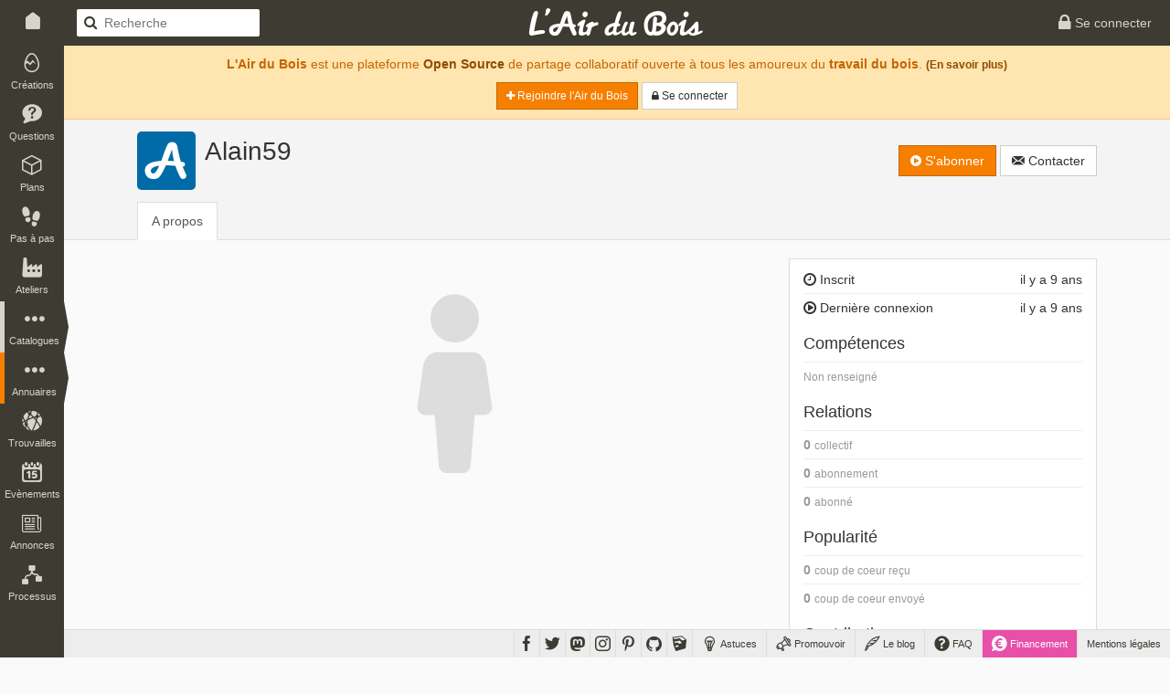

--- FILE ---
content_type: text/html; charset=UTF-8
request_url: https://www.lairdubois.fr/@alain59
body_size: 5232
content:
<!DOCTYPE html>
<html lang="fr" itemscope itemtype="http://schema.org/WebPage">
    <head prefix="og: http://ogp.me/ns# fb: http://ogp.me/ns/fb#">
                    <title>Alain59 sur L&#039;Air du Bois</title>
                            <meta charset="UTF-8" />
                <meta name="description" content="L&#039;Air du Bois est une plateforme Open Source de partage collaboratif ouvert à tous les amoureux du travail du bois" />
                <meta name="author" content="L&#039;Air du Bois">
                <meta name="viewport" content="width=device-width, initial-scale=1.0, maximum-scale=1.0" />
                                    <meta property="fb:app_id" content="456294721102605" />
                    <meta property="og:site_name" content="L'Air du Bois" />
                    <meta property="og:url" content="https://www.lairdubois.fr/@alain59" />
                    <meta property="og:type" content="website" />
                    <meta property="og:title" content="Alain59" itemprop="name" />
                    <meta property="og:description" content="L&#039;Air du Bois est une plateforme Open Source de partage collaboratif ouvert à tous les amoureux du travail du bois" itemprop="description" />
                                            <meta property="og:image" content="https://www.lairdubois.fr/media/cache/400x400o/d05fa367f108bf4f0f7a97f12129e6dae7adb79a.jpg" itemprop="image" />
                                                    <meta property="og:image:width" content="400" />
                                                                            <meta property="og:image:height" content="400" />
                                                                                                                    <meta name="twitter:card" content="summary_large_image" />
                    <meta name="twitter:site" content="@LAirDuBois" />
                    <meta name="twitter:title" content="Alain59" />
                    <meta name="twitter:description" content="L&#039;Air du Bois est une plateforme Open Source de partage collaboratif ouvert à tous les amoureux du travail du bois" />
                                            <meta name="twitter:image" content="https://www.lairdubois.fr/media/cache/400x400o/d05fa367f108bf4f0f7a97f12129e6dae7adb79a.jpg" />
                                        <meta name="twitter:url" content="https://www.lairdubois.fr/@alain59" />
                                        <link rel="canonical" href="https://www.lairdubois.fr/@alain59">
                                                            <link rel="icon" type="image/png" sizes="16x16" href="https://www.lairdubois.fr/favicon-16x16.png?v=20230707">
            <link rel="icon" type="image/png" sizes="32x32" href="https://www.lairdubois.fr/favicon-32x32.png?v=20230707">
            <link rel="icon" type="image/png" sizes="96x96" href="https://www.lairdubois.fr/favicon-96x96.png?v=20230707">
            <link rel="icon" type="image/png" sizes="192x192" href="https://www.lairdubois.fr/android-icon-192x192.png?v=20230707">
            <link rel="apple-touch-icon" sizes="180x180" href="https://www.lairdubois.fr/apple-touch-icon-180x180.png?v=20230707">
            <link rel="apple-touch-startup-image" href="https://www.lairdubois.fr/apple-touch-icon-180x180.png?v=20230707">
            <link rel="mask-icon" href="https://www.lairdubois.fr/safari-pinned-tab.svg?v=20230707" color="#3E3B33">
            <link rel="manifest" href="https://www.lairdubois.fr/manifest.json?v=20230707">
            <meta name="msapplication-TileColor" content="#da532c">
            <meta name="msapplication-TileImage" content="https://www.lairdubois.fr/ms-icon-144x144.png?v=20230707">
                                                            <meta name="theme-color" content="#3E3B33">
            <meta name="application-name" content="L'Air du Bois">
                                                        <link rel="stylesheet" type="text/css" href="https://www.lairdubois.fr/css/dfcca7b.css?v=20230707" media="screen,print" />
                            
                <link rel="stylesheet" type="text/css" href="https://www.lairdubois.fr/css/72d9525.css?v=20230707" media="screen" />
    
    <link rel="stylesheet" type="text/css" href="https://cdnjs.cloudflare.com/ajax/libs/selectize.js/0.12.4/css/selectize.bootstrap3.css" media="screen" />
            <link rel="stylesheet" type="text/css" href="https://www.lairdubois.fr/css/3f60175.css?v=20230707" media="screen" />
    
                                                                    <script src="https://www.lairdubois.fr/js/d7b37f7.js?v=20230707"></script>
                                <!--[if lt IE 9]>
                                            <script src="https://www.lairdubois.fr/js/947da59.js?v=20230707"></script>
                                    <![endif]-->
                        </head>
    <body class="ladb-topbar-enabled ladb-bottombar-enabled ladb-leftbar-enabled" itemprop="mainEntity" itemscope itemtype="http://schema.org/Person">
                                    <meta itemprop="name" content="Alain59" />
                <meta itemprop="description" content="L&#039;Air du Bois est une plateforme Open Source de partage collaboratif ouvert à tous les amoureux du travail du bois" />
                                    <meta itemprop="image" content="https://www.lairdubois.fr/media/cache/400x400o/d05fa367f108bf4f0f7a97f12129e6dae7adb79a.jpg" />
                                <meta itemprop="mainEntityOfPage" content="https://www.lairdubois.fr/@alain59" />
                                    <div id="ladb_topbar" class="ladb-topbar ladb-no-print">
    <ul class="ladb-topbar-left">
                                <li class="ladb-hidden-mobile"><a href="/" class="ladb-home-link"><i class="ladb-icon-home"></i></a></li>
        
            <li class="ladb-visible-mobile"><a href="#ladb_offcanvas_leftbar" data-uk-offcanvas><i class="ladb-icon-reorder ladb-icon-lg"></i>
<span class="badge badge-notification badge-nav-all"></span>
 <i class="ladb-icon-caret-right"></i></a></li>
                            <li>

<form action="/boiseux" method="GET" class="ladb-search ladb-hidden-mobile">
    <input name="q" type="search" class="ladb-search-field" placeholder="Recherche">
</form>
</li>
                        </ul>
    <ul class="ladb-topbar-right">
                                    <li><a href="/connexion" rel="nofollow"><i class="ladb-icon-lock ladb-icon-lg"></i><span class="ladb-hidden-mobile"> Se connecter</span></a></li>
                        </ul>
    <div class="ladb-topbar-brand">
        <a href="/"><span class="ladb-icon-logo"></span></a>
    </div>
</div>
    <div id="ladb_bottombar" class="ladb-bottombar ladb-no-print"><ul class="ladb-nav"><li class="ladb-hidden-mobile"><a href="/astuces/"><i class="ladb-icon-tip ladb-icon-lg"></i><span class="ladb-hidden-mobile">&nbsp;Astuces</span></a></li><li class="ladb-hidden-mobile"><a href="/promouvoir/"><i class="ladb-icon-promote ladb-icon-lg"></i><span class="ladb-hidden-mobile">&nbsp;Promouvoir</span><span class="badge badge-notification badge-nav-promotion-graphics"></span></a></li><li class="ladb-hidden-mobile"><a href="/blog/"><i class="ladb-icon-blog ladb-icon-lg"></i>&nbsp;Le blog            
            
<span class="badge badge-notification badge-nav-blog-posts"></span></a></li><li class="ladb-hidden-mobile"><a href="/faq/"><i class="ladb-icon-help ladb-icon-lg"></i>&nbsp;FAQ            
            
<span class="badge badge-notification badge-nav-faq-questions"></span></a></li><li style="background-color: #e84fa9;"><a href="/financement/" style="color: #fff;"><i class="ladb-icon-funding ladb-icon-lg"></i><span class="ladb-hidden-mobile">&nbsp;Financement</span></a></li><li><a href="/a-propos/mentions-legales.html">Mentions légales</a></li></ul><ul class="ladb-social"><li><a href="https://www.facebook.com/LAirDuBois" target="_blank" rel="noreferrer noopener" data-tooltip="tooltip" title="Suivez L'Air du Bois sur Facebook"><i class="ladb-icon-facebook ladb-icon-lg"></i></a></li><li><a href="https://www.twitter.com/LAirDuBois" target="_blank" rel="noreferrer noopener" data-tooltip="tooltip" title="Suivez L'Air du Bois sur Twitter"><i class="ladb-icon-twitter ladb-icon-lg"></i></a></li><li><a rel="me" href="https://mastodon.social/@lairdubois" target="_blank" rel="noreferrer noopener" data-tooltip="tooltip" title="Suivez L'Air du Bois sur Mastodon"><i class="ladb-icon-mastodon ladb-icon-lg"></i></a></li><li><a href="https://www.instagram.com/lairdubois/" target="_blank" rel="noreferrer noopener" data-tooltip="tooltip" title="Suivez L'Air du Bois sur Instagram"><i class="ladb-icon-instagram ladb-icon-lg"></i></a></li><li><a href="https://pinterest.com/lairdubois" target="_blank" rel="noreferrer noopener" data-tooltip="tooltip" rel="publisher" title="Suivez L'Air du Bois sur Pinterest"><i class="ladb-icon-pinterest ladb-icon-lg"></i></a></li><li><a href="https://github.com/lairdubois" target="_blank" rel="noreferrer noopener" data-tooltip="tooltip" rel="publisher" title="Suivez L'Air du Bois sur GitHub"><i class="ladb-icon-github ladb-icon-lg"></i></a></li><li class="ladb-hidden-mobile"><a href="https://extensions.sketchup.com/extension/00f0bf69-7a42-4295-9e1c-226080814e3e/opencutlist" target="_blank" rel="noreferrer noopener" data-tooltip="tooltip" rel="publisher" title="Retrouvez L'Air du Bois sur L'Extension Warehouse de Sketchup"><i class="ladb-icon-sketchup ladb-icon-lg"></i></a></li></ul></div>        <div id="ladb_offcanvas_leftbar" class="uk-offcanvas ladb-no-print">
        <div class="uk-offcanvas-bar">
            <div class="uk-panel">
                

<form action="/boiseux" method="GET" class="ladb-search ladb-search-expended">
    <input name="q" type="search" class="ladb-search-field" placeholder="Recherche">
</form>
            </div>
            <ul class="uk-nav uk-nav-offcanvas" data-uk-nav>
                <li class="uk-nav-divider"></li>
                <li><a href="/creations/"><i class="ladb-icon-creation"></i>Créations
<span class="badge badge-notification badge-nav-wonder-creations pull-right"></span>
</a></li>
                <li><a href="/questions/"><i class="ladb-icon-question"></i>Questions
<span class="badge badge-notification badge-nav-qa-questions pull-right"></span>
</a></li>
                <li><a href="/plans/"><i class="ladb-icon-plan"></i>Plans
<span class="badge badge-notification badge-nav-wonder-plans pull-right"></span>
</a></li>
                <li><a href="/pas-a-pas/"><i class="ladb-icon-howto"></i>Pas à pas
<span class="badge badge-notification badge-nav-howto-howtos pull-right"></span>
</a></li>
                <li><a href="/ateliers/"><i class="ladb-icon-workshop"></i>Ateliers
<span class="badge badge-notification badge-nav-wonder-workshops pull-right"></span>
</a></li>
                <li class="uk-nav-divider"></li>
                <li><a href="/xylotheque/"><i class="ladb-icon-wood"></i>Xylothèque
<span class="badge badge-notification badge-nav-knowledge-woods pull-right"></span>
</a></li>
                <li><a href="/outils/"><i class="ladb-icon-tool"></i>Outils
<span class="badge badge-notification badge-nav-knowledge-tools pull-right"></span>
</a></li>
                <li><a href="/livres/"><i class="ladb-icon-book"></i>Livres
<span class="badge badge-notification badge-nav-knowledge-books pull-right"></span>
</a></li>
                <li><a href="/logiciels/"><i class="ladb-icon-software"></i>Logiciels
<span class="badge badge-notification badge-nav-knowledge-softwares pull-right"></span>
</a></li>
                <li><a href="/collections/"><i class="ladb-icon-collection"></i>Collections
<span class="badge badge-notification badge-nav-collection-collections pull-right"></span>
</a></li>
                <li class="uk-nav-divider"></li>
                <li><a href="/fournisseurs/"><i class="ladb-icon-provider"></i>Fournisseurs
<span class="badge badge-notification badge-nav-knowledge-providers pull-right"></span>
</a></li>
                <li><a href="/ecoles/"><i class="ladb-icon-school"></i>Ecoles
<span class="badge badge-notification badge-nav-knowledge-schools pull-right"></span>
</a></li>
                <li><a href="/boiseux" class="ladb-active"><i class="ladb-icon-user"></i>Boiseux</a></li>
                <li><a href="/collectifs"><i class="ladb-icon-users"></i>Collectifs</a></li>
                <li class="uk-nav-divider"></li>
                <li><a href="/trouvailles/"><i class="ladb-icon-find"></i>Trouvailles
<span class="badge badge-notification badge-nav-find-finds pull-right"></span>
</a></li>
                <li><a href="/evenements/"><i class="ladb-icon-event"></i>Evènements
<span class="badge badge-notification badge-nav-event-events pull-right"></span>
</a></li>
                <li><a href="/annonces/"><i class="ladb-icon-offer"></i>Annonces
<span class="badge badge-notification badge-nav-offer-offers pull-right"></span>
</a></li>
                <li class="uk-nav-divider"></li>
                <li><a href="/processus/"><i class="ladb-icon-workflow"></i>Processus
<span class="badge badge-notification badge-nav-workflow-workflows pull-right"></span>
</a></li>
                <li class="uk-nav-divider"></li>
                <li><a href="/astuces/"><i class="ladb-icon-tip"></i>Astuces</a></li>
                <li><a href="/blog/"><i class="ladb-icon-blog"></i>Le blog
<span class="badge badge-notification badge-nav-blog-posts pull-right"></span>
</a></li>
                <li><a href="/faq/"><i class="ladb-icon-help"></i>FAQ
<span class="badge badge-notification badge-nav-faq-questions pull-right"></span>
</a></li>
                <li><a href="/promouvoir/"><i class="ladb-icon-promote"></i>Promouvoir
<span class="badge badge-notification badge-nav-promotion-graphics pull-right"></span>
</a></li>
            </ul>
        </div>
    </div>
    <nav id="ladb_leftbar" class="ladb-leftbar ladb-no-print">
        <a href="/creations/"><i class="ladb-icon-creation"></i>
<span class="badge badge-notification badge-nav-wonder-creations"></span>
<div>Créations</div></a>
        <a href="/questions/"><i class="ladb-icon-question"></i>
<span class="badge badge-notification badge-nav-qa-questions"></span>
<div>Questions</div></a>
        <a href="/plans/"><i class="ladb-icon-plan"></i>
<span class="badge badge-notification badge-nav-wonder-plans"></span>
<div>Plans</div></a>
        <a href="/pas-a-pas/"><i class="ladb-icon-howto"></i>
<span class="badge badge-notification badge-nav-howto-howtos"></span>
<div>Pas à pas</div></a>
        <a href="/ateliers/"><i class="ladb-icon-workshop"></i>
<span class="badge badge-notification badge-nav-wonder-workshops"></span>
<div>Ateliers</div></a>
        <div class="ladb-leftbar-subbar ladb-leftbar-subbar-5">
            <div class="ladb-subbar-toggle">
                <div class="ladb-toggle-handle"><i class="ladb-icon-more"></i>
<span class="badge badge-notification badge-nav-catalogs"></span>
<div>Catalogues</div></div>
                <span class="ladb-toggle-arrow"></span>
            </div>
            <div class="ladb-subbar-panel">
                <a href="/xylotheque/"><i class="ladb-icon-wood"></i>
<span class="badge badge-notification badge-nav-knowledge-woods"></span>
<div>Xylothèque</div></a>
                <a href="/outils/"><i class="ladb-icon-tool"></i>
<span class="badge badge-notification badge-nav-knowledge-tools"></span>
<div>Outils</div></a>
                <a href="/livres/"><i class="ladb-icon-book"></i>
<span class="badge badge-notification badge-nav-knowledge-books"></span>
<div>Livres</div></a>
                <a href="/logiciels/"><i class="ladb-icon-software"></i>
<span class="badge badge-notification badge-nav-knowledge-softwares"></span>
<div>Logiciels</div></a>
                <a href="/collections/"><i class="ladb-icon-collection"></i>
<span class="badge badge-notification badge-nav-collection-collections"></span>
<div>Collections</div></a>
            </div>
        </div>
        <div class="ladb-leftbar-subbar ladb-leftbar-subbar-4">
            <div class="ladb-subbar-toggle ladb-nav-active">
                <div class="ladb-toggle-handle"><i class="ladb-icon-more"></i>
<span class="badge badge-notification badge-nav-directories"></span>
<div>Annuaires</div></div>
                <span class="ladb-toggle-arrow"></span>
            </div>
            <div class="ladb-subbar-panel">
                <a href="/fournisseurs/"><i class="ladb-icon-provider"></i>
<span class="badge badge-notification badge-nav-knowledge-providers"></span>
<div>Fournisseurs</div></a>
                <a href="/ecoles/"><i class="ladb-icon-school"></i>
<span class="badge badge-notification badge-nav-knowledge-schools"></span>
<div>Ecoles</div></a>
                <a href="/boiseux" class="ladb-active"><i class="ladb-icon-user"></i><div>Boiseux</div></a>
                <a href="/collectifs"><i class="ladb-icon-users"></i><div>Collectifs</div></a>
            </div>
        </div>
        <a href="/trouvailles/"><i class="ladb-icon-find"></i>
<span class="badge badge-notification badge-nav-find-finds"></span>
<div>Trouvailles</div></a>
        <a href="/evenements/"><i class="ladb-icon-event"></i>
<span class="badge badge-notification badge-nav-event-events"></span>
<div>Evènements</div></a>
        <div class="ladb-leftbar-subbar ladb-leftbar-subbar-2 ladb-leftbar-subbar-folding">
            <div class="ladb-subbar-toggle">
                <div class="ladb-toggle-handle"><i class="ladb-icon-more"></i>
<span class="badge badge-notification badge-nav-plus"></span>
<div>Plus</div></div>
                <span class="ladb-toggle-arrow"></span>
            </div>
            <div class="ladb-subbar-panel">
                <a href="/annonces/"><i class="ladb-icon-offer"></i>
<span class="badge badge-notification badge-nav-offer-offers"></span>
<div>Annonces</div></a>
                <a href="/processus/"><i class="ladb-icon-workflow"></i>
<span class="badge badge-notification badge-nav-workflow-workflows"></span>
<div>Processus</div></a>
            </div>
        </div>
    </nav>
                <div class="ladb-wrapper">
                                        <header>
        <div class="ladb-alerts">
                                                                        <div class="alert alert-info">
                            <p style="margin-top: 5px;"><strong>L'Air du Bois</strong> est une plateforme <a href="/a-propos/credits.html" class="alert-link">Open Source</a> de partage collaboratif ouverte à tous les amoureux du <strong>travail du bois</strong>. <small><a href="/faq/" class="alert-link">(En savoir plus)</a></small></p>
                            <p>
                                <a href="/salut/" rel="nofollow" class="btn btn-sm btn-primary"><i class="ladb-icon-plus"></i> Rejoindre l&#039;Air du Bois</a>
                                <a href="/connexion" rel="nofollow" class="btn btn-sm btn-default"><i class="ladb-icon-lock"></i><span class="ladb-hidden-mobile"> Se connecter</span></a>
                            </p>
                        </div>
                                                                        </div>
                            <div class="ladb-header">
                <div class="container">
                    <div class="row">
                        <div class="col-xs-12">
                                <div class="ladb-avatar-header">
        <a href="https://www.lairdubois.fr/media/cache/1024x1024i/d05fa367f108bf4f0f7a97f12129e6dae7adb79a.jpg" data-gallery="avatar" class="ladb-avatar ladb-cursor-preview">
            




            <img src="https://www.lairdubois.fr/media/cache/128x128o/d05fa367f108bf4f0f7a97f12129e6dae7adb79a.jpg" alt="Alain59" itemprop="image" class="img-rounded " width="128">
            </a>
        <div class="ladb-body">
            <h1 class="ladb-heading"><span itemprop="name">Alain59</span></h1>
            <span class="ladb-subheading">
                

<span class="ladb-subblock">
                            </span>            </span>
        </div>
        <div class="ladb-header-tools">
                                                

<div class="btn-group ladb-follower-widget">
        <a rel="nofollow" href="/followers/4265/create?rtu=/%40alain59" class="btn btn-primary" data-tooltip="tooltip" title="Suivre l&#039;activité de Alain59" data-loading-text="<i class='ladb-icon-spinner'></i> S&#039;abonner" onclick="$(this).button('loading');">
        <i class="ladb-icon-follow"></i> S&#039;abonner
    </a>
</div>
                                                                                    <a href="/messagerie/thread/to/alain59/new" class="btn btn-default" data-tooltip="tooltip" title="Envoyer un message à Alain59"><i class="ladb-icon-message"></i><span> Contacter</span></a>
                                                    </div>
    </div>
    <ul class="nav nav-tabs">
        <li class="active">
            <a href="/@alain59/a-propos">A propos</a>
        </li>
                                                                                            </ul>
                        </div>
                    </div>
                </div>
            </div>
        
    </header>
                    <div id="container" class="container ladb-margin-top">
                            <div id="content">
            <div class="row">
        <div class="col-md-8 col-xs-12">
                            <div style="font-size: 200px; text-align: center; color: #ddd;">
                    <i class="ladb-icon-user"></i>
                </div>
                                                        </div>
        <div class="col-md-4 col-xs-12">
            <div id="ladb_block_metas">
                                    <div class="panel panel-default">
                        <div class="panel-body">
                            <div class="ladb-metas">
                                <div class="ladb-meta">
                                    <span class="pull-right">il y a 9 ans</span>
                                    <span><i class="ladb-icon-time"></i>&nbsp;Inscrit</span>
                                </div>
                                                                    <div class="ladb-meta">
                                        <span class="pull-right">il y a 9 ans</span>
                                        <span><i class="ladb-icon-play"></i>&nbsp;Dernière connexion</span>
                                    </div>
                                                            </div>
                            <div class="ladb-metas">
                                <h4 class="ladb-heading">Compétences</h4>
                                <div class="ladb-meta">
                                                                            <small><span class="text-muted">Non renseigné</span></small>
                                                                    </div>
                            </div>
                            <div class="ladb-metas">
                                <h4 class="ladb-heading">Relations</h4>
                                                                    <div class="ladb-meta text-muted">
                                                                                    <strong>0</strong>
                                            <small>collectif</small>
                                                                                </div>
                                                                                                    <div class="ladb-meta text-muted">
                                                                                    <strong>0</strong>
                                            <small>abonnement</small>
                                                                            </div>
                                                                <div class="ladb-meta text-muted">
                                                                            <strong>0</strong>
                                        <small>abonné</small>
                                                                    </div>
                            </div>
                            <div class="ladb-metas">
                                <h4 class="ladb-heading">Popularité</h4>
                                <div class="ladb-meta text-muted">
                                                                            <strong>0</strong>
                                        <small>coup de coeur reçu</small>
                                                                    </div>
                                                                    <div class="ladb-meta text-muted">
                                                                                    <strong>0</strong>
                                            <small>coup de coeur envoyé</small>
                                                                            </div>
                                                            </div>
                            <div class="ladb-metas">
                                <h4 class="ladb-heading">Contributions</h4>
                                                                    <div class="ladb-meta text-muted">
                                        <i class="ladb-icon-comment"></i>
                                                                                    <strong>0</strong>
                                            <small>commentaire</small>
                                                                            </div>
                                    <div class="ladb-meta text-muted">
                                        <i class="ladb-icon-review"></i>
                                                                                    <strong>0</strong>
                                            <small>avis/critique</small>
                                                                            </div>
                                    <div class="ladb-meta text-muted">
                                        <i class="ladb-icon-feedback"></i>
                                                                                    <strong>0</strong>
                                            <small>retour d&#039;expérience</small>
                                                                            </div>
                                                                <div class="ladb-meta text-muted">
                                    <i class="ladb-icon-creation"></i>
                                                                            <strong>0</strong>
                                        <small>création</small>
                                                                    </div>
                                <div class="ladb-meta text-muted">
                                    <i class="ladb-icon-question"></i>
                                                                            <strong>0</strong>
                                        <small>question</small>
                                                                    </div>
                                                                    <div class="ladb-meta text-muted">
                                        <i class="ladb-icon-answer"></i>
                                                                                    <strong>0</strong>
                                            <small>réponse</small>
                                                                            </div>
                                                                <div class="ladb-meta text-muted">
                                    <i class="ladb-icon-plan"></i>
                                                                            <strong>0</strong>
                                        <small>plan</small>
                                                                    </div>
                                <div class="ladb-meta text-muted">
                                    <i class="ladb-icon-howto"></i>
                                                                            <strong>0</strong>
                                        <small>pas à pas</small>
                                                                    </div>
                                <div class="ladb-meta text-muted">
                                    <i class="ladb-icon-workflow"></i>
                                                                            <strong>0</strong>
                                        <small>processus</small>
                                                                    </div>
                                <div class="ladb-meta text-muted">
                                    <i class="ladb-icon-workshop"></i>
                                                                            <strong>0</strong>
                                        <small>atelier</small>
                                                                        </div>
                                <div class="ladb-meta text-muted">
                                    <i class="ladb-icon-find"></i>
                                                                            <strong>0</strong>
                                        <small>trouvaille</small>
                                                                    </div>
                                <div class="ladb-meta text-muted">
                                    <i class="ladb-icon-event"></i>
                                                                            <strong>0</strong>
                                        <small>evènement</small>
                                                                    </div>
                                                                    <div class="ladb-meta text-muted">
                                        <i class="ladb-icon-collection"></i>
                                                                                    <strong>0</strong>
                                            <small>collection</small>
                                                                            </div>
                                    <div class="ladb-meta text-muted">
                                        <i class="ladb-icon-arrow-up"></i>
                                                                                    <strong>0</strong>
                                            <small>vote favorable</small>
                                                                            </div>
                                    <div class="ladb-meta text-muted">
                                        <i class="ladb-icon-arrow-down"></i>
                                                                                    <strong>0</strong>
                                            <small>vote défavorable</small>
                                                                            </div>
                                    <div class="ladb-meta text-muted">
                                        <i class="ladb-icon-proposal"></i>
                                        <strong>0</strong>
                                        <small>proposition</small>
                                    </div>
                                                                <div class="ladb-meta text-muted">
                                    <i class="ladb-icon-offer"></i>
                                                                            <strong>0</strong>
                                        <small>annonce</small>
                                                                    </div>
                                <div class="ladb-meta text-muted">
                                    <i class="ladb-icon-promote"></i>
                                                                            <strong>0</strong>
                                        <small>graphisme</small>
                                                                    </div>
                            </div>
                        </div>
                    </div>
                            </div>
            <div id="ladb_block_suggest">
                            </div>
        </div>
    </div>
    </div>
                    </div>
                            </div>
                <footer>
                    <div class="ladb-footer" style="background: #fff; border-top: 1px solid #ddd;">
                <div class="container">
                    <div class="row">
                        <div class="col-xs-12">
                                                            <p class="ladb-footer-slogan"><strong>L'Air du Bois</strong> est une plateforme <a href="/a-propos/credits.html" class="alert-link">Open Source</a> de partage collaboratif ouverte à tous les amoureux du <strong>travail du bois</strong>.</p>
                                <p class="text-center ladb-no-print">
                                    <small>
                                        <a href="/faq/qu-est-ce-que-l-air-du-bois.html" class="ladb-horizontal-separator-right">Qu'est-ce que L'Air du Bois ?</a>
                                        <a href="/faq/qui-est-derriere-l-air-du-bois.html" class="ladb-horizontal-separator-right">Qui est derrière L'Air du Bois ?</a>
                                        <a href="/faq/comment-est-finance-l-air-du-bois.html" >Comment est financé L'Air du Bois ?</a>
                                    </small>
                                </p>
                                <p class="ladb-footer-copyright">Découvrez, fabriquez, partagez.<br><a href="http://www.lairdubois.fr">www.lairdubois.fr</a></p>
                                                    </div>
                    </div>
                </div>
            </div>
            </footer>
        
    
        <div id="blueimp-gallery" class="blueimp-gallery blueimp-gallery-controls" aria-label="image gallery" aria-modal="true" role="dialog" data-stretch-images="true">
        <div class="slides" aria-live="polite"></div>
        <h3 class="title"></h3>
        <a class="prev" aria-controls="blueimp-gallery" aria-label="previous slide" aria-keyshortcuts="ArrowLeft"></a>
        <a class="next"aria-controls="blueimp-gallery" aria-label="next slide" aria-keyshortcuts="ArrowRight"></a>
        <a class="close" aria-controls="blueimp-gallery" aria-label="close" aria-keyshortcuts="Escape"></a>
        <a class="play-pause" aria-controls="blueimp-gallery" aria-label="play slideshow" aria-keyshortcuts="Space" aria-pressed="false" role="button"></a>
        <ol class="indicator"></ol>
    </div>

                                            <script src="https://www.lairdubois.fr/js/27c36d2.js?v=20230707"></script>
                        <script>
                                    $(window).on('load orientationchange', lazyLoadUpdate);
                                $(document).ready(function() {
                                                setupTextareas();
                    
                            });
            </script>
                                                                    <script async src="https://www.googletagmanager.com/gtag/js?id=G-HZ1ZEPHSFS"></script>
                    <script>
                        window.dataLayer = window.dataLayer || [];
                        function gtag(){dataLayer.push(arguments);}
                        gtag('js', new Date());
                        gtag('config', 'G-HZ1ZEPHSFS');
                    </script>
                                    
                <script src="https://www.lairdubois.fr/js/4b36cad.js?v=20230707"></script>
    
    <script>
        $(document).ready(function() {
            setupTooltips();
        });
    </script>
    <script src="https://cdnjs.cloudflare.com/ajax/libs/selectize.js/0.12.4/js/standalone/selectize.min.js"></script>

        </body>
</html>